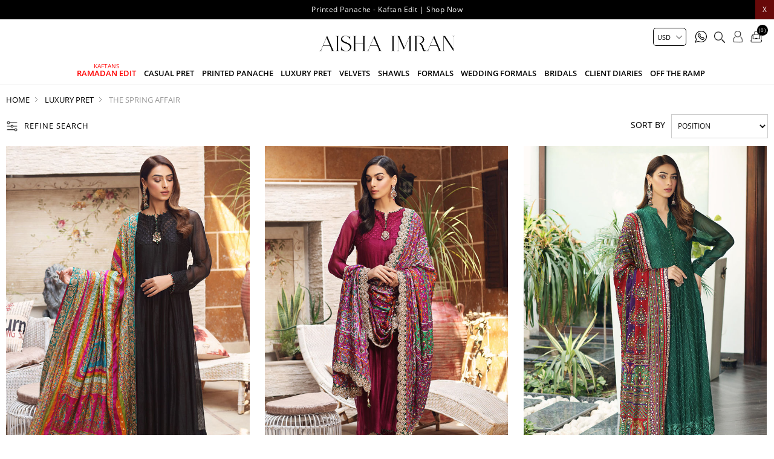

--- FILE ---
content_type: text/html; charset=utf-8
request_url: https://www.aishaimranofficial.com/the-spring-affair
body_size: 14723
content:
<!DOCTYPE html>
<html lang="en"  class="html-category-page">
<head>
    <title>The Spring Affair | Aisha Imran</title>
    <meta http-equiv="Content-type" content="text/html;charset=UTF-8" />
    <meta name="description" content="Aisha imran official online store. Discover the large range of our Signature Pret and Ready to Wears that go for an elite lifestyle." />
    <meta name="keywords" content="Ready to wear dresses, casual pret dresses, formal dresses, luxury pret dresses, bridals dress." />
    <meta name="generator" content="nopCommerce" />
    <meta name="viewport" content="width=device-width, initial-scale=0.86, maximum-scale=3.0, minimum-scale=0.86">
    <meta name="apple-mobile-web-app-capable" content="yes">
    <style>
.cart-total .order-insurance .cart-total-left {
  color: #9d9d9d;
  font-size: 16px;
}
.immediatedelivery {
    background: #000 !important; 
}
li.Ramadan.Edit.mob:before {
    position: absolute;
    content: "KAFTANS ";
    font-size: 10px;
    top: -10px;
    left: 0;
    right: 0;
}
li.Ramadan.Edit.mob {
    color: red;
    position: relative;
}
li.Printed.Panache.\-.Kaftan.Edit.mob:before {
    position: absolute;
    content: "New";
    font-size: 10px;
    top: -10px;
}
li.Printed.Panache.\-.Kaftan.Edit.mob {
    color: red;
}
.immediatedelivery {
    left: auto !important;
    right: 0 !important;
}
.footer-lower {
    display: none !important;
}
.cart-total tr.order-insurance td {
  font-size: 16px;
}
.cart-total .order-insurance {
  border: 0;
}
.cart-total td:first-child {
  padding-left: 10px !important;
}
.cart-total tr.order-subtotal td {
  font-size: 16px !important;
}
.cart-total tr.shipping-cost td {
  font-size: 16px !important;
}
.selected-checkout-attributes {
    display: none;
}
.footer-lower {
  display: none !important;
}
.home-section, .html-product-details-page .ulist {
  font-size: 0;
}
.header-menu .sublist li a {
  color: #000 !important;
}
.html-product-details-page .attribute-squares .attribute-square-container {
  width: 40px;
  height: 40px;
  border: 3px solid #c1c1c1;
}

.html-product-details-page .attribute-squares .attribute-square {
  height: 34px;
}
.html-product-details-page .attribute-squares .selected-value .attribute-square-container {
  border: 3px solid #000;
}
.html-category-page .product-selectors {
  display: block !important;
}

@media (max-width: 1023px) {
li.Ramadan.Edit.mob:before {
  
    top: 2px;
    left: 10px;
    
}
}
@media (min-width: 1024px) {
  .footer-block {
    width: 27% !important;
  }
.footer-block.socialblocks {
    width: 16% !important;
  }
.header-logo {
    margin: auto !important;
    padding: 10px 0 !important;
    float: none !important;
  }
.header-menu {
    text-align: center !important;
    padding: 0 0 10px 0 !important;
  }
}
</style>

<script data-siteid="k5dYXFpK" src="https://api.cartstack.com/js/customer-tracking/www.aishaimranofficial.com_5c10334514e8a3772005080aa4e7a05a.js" type="text/javascript"></script>

    
    
    <!-- Facebook Pixel Code -->
    <script>

        !function (f, b, e, v, n, t, s) {
            if (f.fbq) return;
            n = f.fbq = function () {
                n.callMethod ? n.callMethod.apply(n, arguments) : n.queue.push(arguments)
            };
            if (!f._fbq) f._fbq = n;
            n.push = n;
            n.loaded = !0;
            n.version = '2.0';
            n.agent = 'plnopcommerce';
            n.queue = [];
            t = b.createElement(e);
            t.async = !0;
            t.src = v;
            s = b.getElementsByTagName(e)[0];
            s.parentNode.insertBefore(t, s)
        }(window, document, 'script', 'https://connect.facebook.net/en_US/fbevents.js');
        
		fbq('init', '397336251139500', {
			external_id: '88d7c1e0-c188-40d8-b5f2-03d2985333d9'
		});

		fbq('track', 'PageView');

    </script>
    <!-- End Facebook Pixel Code -->
    <!-- Global site tag (gtag.js) - Google Analytics -->
                <script async src='https://www.googletagmanager.com/gtag/js?id=UA-41313188-48'></script>
                <script>
                  window.dataLayer = window.dataLayer || [];
                  function gtag(){dataLayer.push(arguments);}
                  gtag('js', new Date());

                  gtag('config', 'UA-41313188-48');
                  
                  
                </script>

    <link href="/Themes/DefaultClean/Content/css/styles.css" rel="stylesheet" type="text/css" />
<link href="/Themes/DefaultClean/Content/css/header.css" rel="stylesheet" type="text/css" />
<link href="/lib/jquery-ui/jquery-ui-1.12.1.custom/jquery-ui.min.css" rel="stylesheet" type="text/css" />
<link href="/Plugins/SevenSpikes.Nop.Plugins.AjaxFilters/Themes/DefaultClean/Content/AjaxFilters.css" rel="stylesheet" type="text/css" />

    <script src="/Themes/DefaultClean/Content/js/lazysizes.min.js"></script>
<script src="/lib/jquery/jquery-3.5.1.min.js"></script>

    
    
    
    <link rel="shortcut icon" href="/favicon.ico">
    
    <!--Powered by nopCommerce - https://www.nopCommerce.com-->
    


</head>
<body>
    

<div class="ajax-loading-block-window" style="display: none">
</div>
<div id="dialog-notifications-success" title="Notification" style="display:none;">
</div>
<div id="dialog-notifications-error" title="Error" style="display:none;">
</div>
<div id="dialog-notifications-warning" title="Warning" style="display:none;">
</div>
<div id="bar-notification" class="bar-notification-container" data-close="Close">
</div>



<!--[if lte IE 8]>
    <div style="clear:both;height:59px;text-align:center;position:relative;">
        <a href="http://www.microsoft.com/windows/internet-explorer/default.aspx" target="_blank">
            <img src="/Themes/DefaultClean/Content/images/ie_warning.jpg" height="42" width="820" alt="You are using an outdated browser. For a faster, safer browsing experience, upgrade for free today." />
        </a>
    </div>
<![endif]-->
<div class="master-wrapper-page">
    <div class="mb-wrapper">
        <div class="header" id="myHeader">
    
    <div class="sale-exchange">
<div class="hidehellobar">X</div>
<ul class="sliderhellobar">
<li><a href="/printed-panache-kaftan-edit-2">Printed Panache - Kaftan Edit | Shop Now </a></li>
</ul>
</div>
    
    
    <div class="container">
        

    <div class="currency-selector">
            <select id="customerCurrency" name="customerCurrency" onchange="setLocation(this.value);" aria-label="Currency selector"><option value="https://www.aishaimranofficial.com/changecurrency/12?returnUrl=%2Fthe-spring-affair">PKR</option>
<option selected="selected" value="https://www.aishaimranofficial.com/changecurrency/1?returnUrl=%2Fthe-spring-affair">USD</option>
<option value="https://www.aishaimranofficial.com/changecurrency/3?returnUrl=%2Fthe-spring-affair">GBP</option>
<option value="https://www.aishaimranofficial.com/changecurrency/6?returnUrl=%2Fthe-spring-affair">EUR</option>
</select>
    </div>

        
        





        <div class="header-bottom">
            <div class="menu-toggle"><span></span></div>
            <div class="header-logo">
                <a href="/" title="Aisha Imran">
    <img title="Aisha Imran" alt="Aisha Imran" class="lazyload" data-src="https://www.aishaimranofficial.com/images/thumbs/0005616_aisha.png" width="328" height="75">
</a>
            </div>
            <div class="header-menu">
                <ul class="top-menu notmobile">
    
<li class="Ramadan Edit mob">
    <a href="/printed-panache-kaftan-edit-2">
        Ramadan Edit
    </a>
</li><li class="Casual Pret mob">
    <a href="/pret">
        Casual Pret
    </a>
</li><li class="Printed Panache mob">
    <a href="/printed-panache">
        Printed Panache
    </a>
</li><li class="Luxury pret mob">
    <a href="/luxury-pret">
        Luxury pret
    </a>
</li><li class="Velvets mob">
    <a href="/velvets-5">
        Velvets
    </a>
</li><li class="Shawls mob">
    <a href="/shawls">
        Shawls
    </a>
</li><li class="Formals mob">
    <a href="/formals">
        Formals
    </a>
</li><li class="Wedding Formals mob">
    <a href="/wedding-formals">
        Wedding Formals
    </a>
</li><li class="Bridals mob">
    <a href="/bridals">
        Bridals
    </a>
</li><li class="Client Diaries mob">
    <a href="/client-diaries">
        Client Diaries
    </a>
</li><li class="Off the ramp mob">
    <a href="/off-the-ramp">
        Off the ramp
    </a>
</li>    
</ul>
    <ul class="top-menu mobile">
        <li class="menu-toggle close">X</li>
        
<li class="Ramadan Edit mob">
    <a href="/printed-panache-kaftan-edit-2">
        Ramadan Edit
    </a>
</li><li class="Casual Pret mob">
    <a href="/pret">
        Casual Pret
    </a>
</li><li class="Printed Panache mob">
    <a href="/printed-panache">
        Printed Panache
    </a>
</li><li class="Luxury pret mob">
    <a href="/luxury-pret">
        Luxury pret
    </a>
</li><li class="Velvets mob">
    <a href="/velvets-5">
        Velvets
    </a>
</li><li class="Shawls mob">
    <a href="/shawls">
        Shawls
    </a>
</li><li class="Formals mob">
    <a href="/formals">
        Formals
    </a>
</li><li class="Wedding Formals mob">
    <a href="/wedding-formals">
        Wedding Formals
    </a>
</li><li class="Bridals mob">
    <a href="/bridals">
        Bridals
    </a>
</li><li class="Client Diaries mob">
    <a href="/client-diaries">
        Client Diaries
    </a>
</li><li class="Off the ramp mob">
    <a href="/off-the-ramp">
        Off the ramp
    </a>
</li>        
    </ul>

            </div>
            <div class="header-upper">
                <div class="header-links-wrapper">
                    <div class="empaty-div"></div>
                    
    <div class="header-links">

        <ul id="tabs" class="right-side-list">
            

            <li class="show">
                <span name="#tabs-1">
                    <img class="img-ico lazyload" data-src="/Themes/DefaultClean/Content/images/ico-cart.png" alt="bag" width="24" height="25" />
                    <span class="cart-qty">(0)</span>

                </span>
            </li>
            <li class="show">
                <span name="#tabs-2">
                    <img class="img-ico lazyload" data-src="/Themes/DefaultClean/Content/images/ico-user2.png" alt="user" width="22" height="25" />

                </span>
            </li>
            <li class="show">
                <span name="#tabs-3">
                    <img class="img-ico lazyload" data-src="/Themes/DefaultClean/Content/images/ico-search.png" alt="magnify" width="23" height="25" />
                </span>
            </li>
            <li>
                <a href="https://api.whatsapp.com/send?phone=923212744447&text=Hi!%20I%20have%20a%20question" target="_blank"><img class="img-ico lazyload" title="" alt="" data-src="/Themes/DefaultClean/Content/images/whats2.svg" width="20" height="20"></a>
            </li>


            
        </ul>


        <div class="tab-content">
            <div class="hide-x"></div>
            <div id="content">
                <div class="tabs-sections" id="tabs-1">
                    <div id="flyout-cart" class="flyout-cart">
    <div class="mini-shopping-cart">
        <a href="javascript:void(0)" class="hide-x"></a>
        <div class="count">
                <div class="no-item">
                    You have no items in your shopping cart.
                </div>
        </div>
    </div>
</div>

<script type="text/javascript">

    $(document).ready(function () {
        $('.hide-x').click(function () {
            $('body').removeClass('active-flycart');
            return false;
        });
    });
</script>
<script>
    function plusqty1(val1) {

        var test = $(val1).closest('input[type=text]');
        console.log(test);
        $result = $(val1).prev(test);
        var val = parseInt($result.val());
        if (val < 5 || val == 1) {
            $result.val(val + 1).change();
        }
    }
    function minusqty1(val2) {

        var test = $(val2).closest('input[type=text]');
        $input = $(val2).next(test);
        var val = parseInt($input.val());
        if (val > 0) {
            $input.val(val - 1).change();
        }
    }
    function UpdateFlyCart(value, id)
    {

        var qty = $(id).val();
        $.ajax({
            type: "POST",
            url:"/TwoCheckoutShoppingCart/UpdateMiniCart",
            data: {itemid: value, qty :qty},
            success: function (result) {

                $("#updatetotal").html('');
                $("#cartItemcount").html('');
                $("#updatetotal").html(result.TotalAmount);
                $("#cartItemcount").html(result.TotalQty);
                $(".cart-qty").html(result.TotalQty);
                $('.count').html('There are ' + qty + ' item(s) in your cart');
                if (qty == 0)
                {
                    $(id).closest('.item').remove();
                    if ($.trim($('.items').html()) == '') {
                        $('.count').html('<div class="no-item">You have no items in your shopping cart.</div>');
                        $('.totals').html('');
                        $('.shipping-added').html('');
                        $('.buttons').html('');
                    }

                }
            },
            error: function (result) {
                console.log(result);
            },
        });
    }
</script>
<script>
    $(document).ready(function () {
        $("#applydiscountcouponcode").click(function () {
            var discountCode = $("#discountcouponcode").val();
            $.ajax({
                type: "POST",
                url:"/TwoCheckoutShoppingCart/ApplyDiscountCouponOnMiniCart",
                data: { discountcouponcode: discountCode },
                success: function (result) {

                    if (result.Message == "The coupon code was applied")
                    {

                        window.location.reload();
                    }
                    $("#showresult").html(result.Message);
                    $(".applied-discount-code").html(result.CurrentCode);
                },
                error: function (result) {
                    console.log(result.error);
                },
            });
        });
        $("#removediscountcouponcode").click(function () {
            $.ajax({
                type: "POST",
                url: "/TwoCheckoutShoppingCart/RemoveDiscountCoupon",
                success: function (result) {
                    console.log(result.html);
                    window.location.reload();
                },
            });

        });
    });
</script>
                </div>
                <div class="tabs-sections" id="tabs-2">

                    <ul>
                            <li id="loginForm"></li>
                        <li class="new-customer"><b>New User</b>Register now and make the most of My Account.</li>
                        <li><a href="/register" class="ico-register" title="Register">Register</a></li>
                    </ul>
                </div>
                <div class="tabs-sections" id="tabs-3">
                    <div class="h-text">Search</div>
                    <div class="search-box store-search-box">
                        <form method="get" id="small-search-box-form" action="/search">
        <input type="text" class="search-box-text" id="small-searchterms" autocomplete="off" name="q" placeholder="Search store" aria-label="Search store" />
        <input type="submit" class="button-1 search-box-button" value="Search"/>
            
            
</form>
                    </div>
                </div>
                
                </div>
            </div>


    </div>

                    <div id="flyout-cart" class="flyout-cart">
    <div class="mini-shopping-cart">
        <a href="javascript:void(0)" class="hide-x"></a>
        <div class="count">
                <div class="no-item">
                    You have no items in your shopping cart.
                </div>
        </div>
    </div>
</div>

<script type="text/javascript">

    $(document).ready(function () {
        $('.hide-x').click(function () {
            $('body').removeClass('active-flycart');
            return false;
        });
    });
</script>
<script>
    function plusqty1(val1) {

        var test = $(val1).closest('input[type=text]');
        console.log(test);
        $result = $(val1).prev(test);
        var val = parseInt($result.val());
        if (val < 5 || val == 1) {
            $result.val(val + 1).change();
        }
    }
    function minusqty1(val2) {

        var test = $(val2).closest('input[type=text]');
        $input = $(val2).next(test);
        var val = parseInt($input.val());
        if (val > 0) {
            $input.val(val - 1).change();
        }
    }
    function UpdateFlyCart(value, id)
    {

        var qty = $(id).val();
        $.ajax({
            type: "POST",
            url:"/TwoCheckoutShoppingCart/UpdateMiniCart",
            data: {itemid: value, qty :qty},
            success: function (result) {

                $("#updatetotal").html('');
                $("#cartItemcount").html('');
                $("#updatetotal").html(result.TotalAmount);
                $("#cartItemcount").html(result.TotalQty);
                $(".cart-qty").html(result.TotalQty);
                $('.count').html('There are ' + qty + ' item(s) in your cart');
                if (qty == 0)
                {
                    $(id).closest('.item').remove();
                    if ($.trim($('.items').html()) == '') {
                        $('.count').html('<div class="no-item">You have no items in your shopping cart.</div>');
                        $('.totals').html('');
                        $('.shipping-added').html('');
                        $('.buttons').html('');
                    }

                }
            },
            error: function (result) {
                console.log(result);
            },
        });
    }
</script>
<script>
    $(document).ready(function () {
        $("#applydiscountcouponcode").click(function () {
            var discountCode = $("#discountcouponcode").val();
            $.ajax({
                type: "POST",
                url:"/TwoCheckoutShoppingCart/ApplyDiscountCouponOnMiniCart",
                data: { discountcouponcode: discountCode },
                success: function (result) {

                    if (result.Message == "The coupon code was applied")
                    {

                        window.location.reload();
                    }
                    $("#showresult").html(result.Message);
                    $(".applied-discount-code").html(result.CurrentCode);
                },
                error: function (result) {
                    console.log(result.error);
                },
            });
        });
        $("#removediscountcouponcode").click(function () {
            $.ajax({
                type: "POST",
                url: "/TwoCheckoutShoppingCart/RemoveDiscountCoupon",
                success: function (result) {
                    console.log(result.html);
                    window.location.reload();
                },
            });

        });
    });
</script>
                </div>
            </div>
        </div>
        
    </div>
</div>

<div class="stick-content"></div>


        

        <div class="master-wrapper-content">


        
        <div class="breadcrumb">
            <ul itemscope itemtype="http://schema.org/BreadcrumbList">
                <li>
                    <a href="/" title="Home">Home</a>
                    <span class="delimiter">/</span>
                </li>
                    <li itemprop="itemListElement" itemscope itemtype="http://schema.org/ListItem">
                            <a href="/luxury-pret" title="Luxury pret" itemprop="item">
                                <span itemprop="name">Luxury pret</span>
                            </a>
                            <span class="delimiter">/</span>
                        <meta itemprop="position" content="1" />
                    </li>
                    <li itemprop="itemListElement" itemscope itemtype="http://schema.org/ListItem">
                            <strong class="current-item" itemprop="name">The Spring Affair</strong>
                            <span itemprop="item" itemscope itemtype="http://schema.org/Thing"
                                  id="/the-spring-affair">
                            </span>
                        <meta itemprop="position" content="2" />
                    </li>
            </ul>
        </div>

                <div class="master-column-wrapper">
                
<div class="wpx">
    <div class="otr leftSidebar">
        <div class="empaty-div2"></div>
        <div class="filters-frame">
            <strong class="filter-title"><span>Refine Search</span></strong>
        </div>
        <div class="side-2 fillters-holder">
            <div class="close-filtters"></div>
            <strong class="inner-title">Filters</strong>



<div class="nopAjaxFilters7Spikes"
     data-categoryid="37"
     data-manufacturerid="0"
     data-vendorid="0"
     data-isonsearchpage="False"
     data-searchkeyword=""
     data-searchcategoryid="0"
     data-searchmanufacturerid="0"
     data-searchvendorid ="0"
     data-searchpricefrom=""
     data-searchpriceto=""
     data-searchincludesubcategories="False"
     data-searchinproductdescriptions="False"
     data-searchadvancedsearch="False"
     data-getfilteredproductsurl="/getFilteredProducts"
     data-productslistpanelselector=".product-list"
     data-productsgridpanelselector=".product-grid"
     data-pagerpanelselector=".pager"
     data-pagerpanelintegrationselector=".product-grid, .product-list"
     data-sortoptionsdropdownselector="#products-orderby"
     data-viewoptionsdropdownselector=".viewmode-icon, #products-viewmode"
     data-productspagesizedropdownselector="#products-pagesize"
     data-filtersuimode="usecheckboxes"
     data-defaultviewmode="grid"
     data-enableinfinitescroll="True"
     data-infinitescrollloadertext="Loading more products ..."
     data-scrolltoelement="False"
     data-scrolltoelementselector=".product-selectors"
     data-scrolltoelementadditionaloffset="0"
     data-showselectedfilterspanel="False"
     data-numberofreturnedproductsselector="false"
     data-selectedOptionsTargetSelector=".nopAjaxFilters7Spikes .filtersPanel:first"
     data-selectedOptionsTargetAction="prependTo"
     data-isRTL="false"
     data-closeFiltersPanelAfterFiltrationInMobile="true"
     data-no-products-window-title="No results found"
     data-no-products-window-message="There are no products for the filters that you selected. Please widen your search criteria.">
    
        <div class="filtersTitlePanel">
            <p class="filtersTitle">Filter by:</p>
            <a class="clearFilterOptionsAll">Clear All</a>
        </div>
        <div class="filtersPanel">
            
    



    <div class="block filter-block specificationFilterPanel7Spikes Shop By Collection">
        <div class="title">
            <a class="toggleControl">Shop By Collection</a>
            <a class="clearFilterOptions">Clear</a>
        </div>
        <div class="filtersGroupPanel filtersCheckboxPanel  " data-optionsgroupid="3" id="specificationFiltersDropDown3" style="">
                <ul class="checkbox-list" style="">
                    <li class="checkbox-item"><input  data-option-ids="44" type="checkbox" id="specification-input-3-44" /><label class="filter-item-name" for="specification-input-3-44">The Spring Affair</label></li>
                </ul>
        </div>
    </div>
    <div class="block filter-block specificationFilterPanel7Spikes Color">
        <div class="title">
            <a class="toggleControl">Color</a>
            <a class="clearFilterOptions">Clear</a>
        </div>
        <div class="filtersGroupPanel filtersCheckboxPanel  " data-optionsgroupid="1" id="specificationFiltersDropDown1" style="">
                <ul class="checkbox-list" style="">
                    <li class="checkbox-item"><input  data-option-ids="19" type="checkbox" id="specification-input-1-19" /><label class="filter-item-name" for="specification-input-1-19">Black</label></li><li class="checkbox-item"><input  data-option-ids="13" type="checkbox" id="specification-input-1-13" /><label class="filter-item-name" for="specification-input-1-13">Blue</label></li><li class="checkbox-item"><input  data-option-ids="11" type="checkbox" id="specification-input-1-11" /><label class="filter-item-name" for="specification-input-1-11">Green</label></li><li class="checkbox-item"><input  data-option-ids="1" type="checkbox" id="specification-input-1-1" /><label class="filter-item-name" for="specification-input-1-1">Pink</label></li><li class="checkbox-item"><input  data-option-ids="17" type="checkbox" id="specification-input-1-17" /><label class="filter-item-name" for="specification-input-1-17">Purple</label></li><li class="checkbox-item"><input  data-option-ids="4" type="checkbox" id="specification-input-1-4" /><label class="filter-item-name" for="specification-input-1-4">White</label></li><li class="checkbox-item"><input  data-option-ids="16" type="checkbox" id="specification-input-1-16" /><label class="filter-item-name" for="specification-input-1-16">Yellow</label></li>
                </ul>
        </div>
    </div>
    <div class="block filter-block specificationFilterPanel7Spikes Fabric">
        <div class="title">
            <a class="toggleControl">Fabric</a>
            <a class="clearFilterOptions">Clear</a>
        </div>
        <div class="filtersGroupPanel filtersCheckboxPanel  " data-optionsgroupid="2" id="specificationFiltersDropDown2" style="">
                <ul class="checkbox-list" style="">
                    <li class="checkbox-item"><input  data-option-ids="8" type="checkbox" id="specification-input-2-8" /><label class="filter-item-name" for="specification-input-2-8">Chiffon</label></li><li class="checkbox-item"><input  data-option-ids="21" type="checkbox" id="specification-input-2-21" /><label class="filter-item-name" for="specification-input-2-21">Cotton</label></li><li class="checkbox-item"><input  data-option-ids="5" type="checkbox" id="specification-input-2-5" /><label class="filter-item-name" for="specification-input-2-5">Net</label></li><li class="checkbox-item"><input  data-option-ids="3" type="checkbox" id="specification-input-2-3" /><label class="filter-item-name" for="specification-input-2-3">Organza</label></li><li class="checkbox-item"><input  data-option-ids="6" type="checkbox" id="specification-input-2-6" /><label class="filter-item-name" for="specification-input-2-6">Silk</label></li>
                </ul>
        </div>
    </div>

            
            
    
    

<div class="block filter-block priceRangeFilterPanel7Spikes" data-currentcurrencysymbol="$">
    <div class="title">
        <a class="toggleControl">Price range</a>
        <a class="clearPriceRangeFilter">Clear</a>
    </div>
    <div class="filtersGroupPanel" style="">
        <div class="priceRangeMinMaxPanel">
            <span class="priceRangeMinPanel">
                <span>Min:</span>
                <span class="priceRangeMinPrice">$154.00</span>
            </span>
            <span class="priceRangeMaxPanel">
                <span>Max:</span>
                <span class="priceRangeMaxPrice">$385.00</span>
            </span>
        </div>
        <div id="slider" class="price-range-slider" data-sliderminvalue="154" data-slidermaxvalue="385"
             data-selectedfromvalue="154" data-selectedtovalue="385"
             data-customformatting="">
        </div>
        <div class="priceRangeCurrentPricesPanel">
            <span class="currentMinPrice">$154</span>
            <span class="currentMaxPrice">$385</span>
        </div>
    </div>
</div>

            
            
            
            
        </div>
        <div class="block filter-block selected-options" style="display: none;">
            <div class="title">
                <a class="toggleControl">Selected Options</a>
            </div>
            <div class="filtersGroupPanel">
                <ul class="selected-options-list"></ul>
            </div>
        </div>
        <div class="number-of-returned-products sample-element" style="display: none;">
            <span class="showing-text">Showing</span>
            <span class="productsPerPage"></span>
            <span class="of-text">of</span>
            <span class="allProductsReturned"></span>
            <span class="results-text">results</span>
        </div>
        <div class="returned-products-filters-panel" style="display: none;">
            <span class="allProductsReturned"></span>
        </div>
</div>

<input id="availableSortOptionsJson" name="availableSortOptionsJson" type="hidden" value="[{&quot;Disabled&quot;:false,&quot;Group&quot;:null,&quot;Selected&quot;:true,&quot;Text&quot;:&quot;Position&quot;,&quot;Value&quot;:&quot;0&quot;},{&quot;Disabled&quot;:false,&quot;Group&quot;:null,&quot;Selected&quot;:false,&quot;Text&quot;:&quot;Name: A to Z&quot;,&quot;Value&quot;:&quot;5&quot;},{&quot;Disabled&quot;:false,&quot;Group&quot;:null,&quot;Selected&quot;:false,&quot;Text&quot;:&quot;Name: Z to A&quot;,&quot;Value&quot;:&quot;6&quot;},{&quot;Disabled&quot;:false,&quot;Group&quot;:null,&quot;Selected&quot;:false,&quot;Text&quot;:&quot;Price: Low to High&quot;,&quot;Value&quot;:&quot;10&quot;},{&quot;Disabled&quot;:false,&quot;Group&quot;:null,&quot;Selected&quot;:false,&quot;Text&quot;:&quot;Price: High to Low&quot;,&quot;Value&quot;:&quot;11&quot;}]" />
<input id="availableViewModesJson" name="availableViewModesJson" type="hidden" value="[{&quot;Disabled&quot;:false,&quot;Group&quot;:null,&quot;Selected&quot;:true,&quot;Text&quot;:&quot;Grid&quot;,&quot;Value&quot;:&quot;grid&quot;},{&quot;Disabled&quot;:false,&quot;Group&quot;:null,&quot;Selected&quot;:false,&quot;Text&quot;:&quot;List&quot;,&quot;Value&quot;:&quot;list&quot;}]" />
<input id="availablePageSizesJson" name="availablePageSizesJson" type="hidden" value="" />        </div>
    </div>
    <div class="listing-page content">
        <div class="theiaStickySidebar">
            
            <div class="page category-page">
    <div class="page-title">
        <h1>The Spring Affair</h1>
    </div>
    <div class="page-body">
        
        
       
        
        
<div class="product-selectors">
        <div class="product-viewmode">
            <span>View as</span>
                <a class="viewmode-icon grid selected" href="https://www.aishaimranofficial.com/the-spring-affair?viewmode=grid" title="Grid">Grid</a>
                <a class="viewmode-icon list " href="https://www.aishaimranofficial.com/the-spring-affair?viewmode=list" title="List">List</a>
        </div>
        <div class="product-sorting">
            <span>Sort by</span>
            <select aria-label="Select product sort order" id="products-orderby" name="products-orderby" onchange="setLocation(this.value);"><option selected="selected" value="https://www.aishaimranofficial.com/the-spring-affair?orderby=0">Position</option>
<option value="https://www.aishaimranofficial.com/the-spring-affair?orderby=5">Name: A to Z</option>
<option value="https://www.aishaimranofficial.com/the-spring-affair?orderby=6">Name: Z to A</option>
<option value="https://www.aishaimranofficial.com/the-spring-affair?orderby=10">Price: Low to High</option>
<option value="https://www.aishaimranofficial.com/the-spring-affair?orderby=11">Price: High to Low</option>
</select>
        </div>
</div>        
        <div class="product-filters">
        </div>
        

            <div class="product-grid">
                <div class="item-grid">
                        <div class="item-box">
                                <div class="product-item" data-productid="648">



        <div class="picture">
            <a href="/black-myst" title="Show details for Black Myst">
                <img height="699" width="518" alt="Picture of Black Myst" class="lazyload" data-src="https://www.aishaimranofficial.com/images/thumbs/0001429_black-myst_1000.jpeg" title="Show details for Black Myst" />
                    <div class="hover-img"><img height="699" width="518" alt="Black Myst" class="lazyload" data-src="https://www.aishaimranofficial.com/images/thumbs/0001430_black-myst_700.jpeg" title="Black Myst" /></div>
                <span class="buttonbox">View Detail</span>
            </a>
        </div>
        <div class="details">
            <h2 class="product-title">
                <a href="/black-myst">Black Myst</a>
            </h2>
                <div class="product-rating-box" title="0 review(s)">
                    <div class="rating">
                        <div style="width: 0%">
                        </div>
                    </div>
                </div>
            <div class="description">
                <p>Elegant black cotton kalidaar pishwas, paired with a beautiful silk shawl and plain pants.</p>
<p><strong>* The design and color of the shawl may vary, the border will be the same.</strong></p>
            </div>
            <div class="add-info">
                
                <div class="prices">
                    <span class="price actual-price $155.00">$155.00</span>
                </div>
                
                <div class="buttons">
                        <input type="button" value="Add to cart" class="button-2 product-box-add-to-cart-button" onclick="AjaxCart.addproducttocart_catalog('/addproducttocart/catalog/648/1/1');return false;" />
                        <input type="button" value="Add to compare list" title="Add to compare list" class="button-2 add-to-compare-list-button" onclick="AjaxCart.addproducttocomparelist('/compareproducts/add/648');return false;" />
                        <input type="button" value="Add to wishlist" title="Add to wishlist" class="button-2 add-to-wishlist-button" onclick="AjaxCart.addproducttocart_catalog('/addproducttocart/catalog/648/2/1');return false;" />
                </div>
                
            </div>
        </div>
    </div>


                        </div>
                        <div class="item-box">
                                <div class="product-item" data-productid="649">



        <div class="picture">
            <a href="/magenta-blush" title="Show details for Magenta Blush">
                <img height="699" width="518" alt="Picture of Magenta Blush" class="lazyload" data-src="https://www.aishaimranofficial.com/images/thumbs/0001433_magenta-blush_1000.jpeg" title="Show details for Magenta Blush" />
                    <div class="hover-img"><img height="699" width="518" alt="Magenta Blush" class="lazyload" data-src="https://www.aishaimranofficial.com/images/thumbs/0001434_magenta-blush_700.jpeg" title="Magenta Blush" /></div>
                <span class="buttonbox">View Detail</span>
            </a>
        </div>
        <div class="details">
            <h2 class="product-title">
                <a href="/magenta-blush">Magenta Blush</a>
            </h2>
                <div class="product-rating-box" title="0 review(s)">
                    <div class="rating">
                        <div style="width: 0%">
                        </div>
                    </div>
                </div>
            <div class="description">
                <p>Magenta cotton net kalidaar pishwas, paired with a beautiful heavy silk shawl with worked borders and a plain trouser.</p>
<p><strong>* The design and color of the shawl may vary, the border will be the same.</strong></p>
            </div>
            <div class="add-info">
                
                <div class="prices">
                    <span class="price actual-price $155.00">$155.00</span>
                </div>
                
                <div class="buttons">
                        <input type="button" value="Add to cart" class="button-2 product-box-add-to-cart-button" onclick="AjaxCart.addproducttocart_catalog('/addproducttocart/catalog/649/1/1');return false;" />
                        <input type="button" value="Add to compare list" title="Add to compare list" class="button-2 add-to-compare-list-button" onclick="AjaxCart.addproducttocomparelist('/compareproducts/add/649');return false;" />
                        <input type="button" value="Add to wishlist" title="Add to wishlist" class="button-2 add-to-wishlist-button" onclick="AjaxCart.addproducttocart_catalog('/addproducttocart/catalog/649/2/1');return false;" />
                </div>
                
            </div>
        </div>
    </div>


                        </div>
                        <div class="item-box">
                                <div class="product-item" data-productid="650">



        <div class="picture">
            <a href="/moss-details" title="Show details for Moss Details">
                <img height="699" width="518" alt="Picture of Moss Details" class="lazyload" data-src="https://www.aishaimranofficial.com/images/thumbs/0001437_moss-details_1000.jpeg" title="Show details for Moss Details" />
                    <div class="hover-img"><img height="699" width="518" alt="Moss Details" class="lazyload" data-src="https://www.aishaimranofficial.com/images/thumbs/0001438_moss-details_700.jpeg" title="Moss Details" /></div>
                <span class="buttonbox">View Detail</span>
            </a>
        </div>
        <div class="details">
            <h2 class="product-title">
                <a href="/moss-details">Moss Details</a>
            </h2>
                <div class="product-rating-box" title="0 review(s)">
                    <div class="rating">
                        <div style="width: 0%">
                        </div>
                    </div>
                </div>
            <div class="description">
                <p>Bottle green kalidaar pishwas paired with a silk kaamdani shawl with a lace border and plain pants.</p>
<p><strong>* The design and color of the shawl may vary, the border will be the same.</strong></p>
            </div>
            <div class="add-info">
                
                <div class="prices">
                    <span class="price actual-price $194.00">$194.00</span>
                </div>
                
                <div class="buttons">
                        <input type="button" value="Add to cart" class="button-2 product-box-add-to-cart-button" onclick="AjaxCart.addproducttocart_catalog('/addproducttocart/catalog/650/1/1');return false;" />
                        <input type="button" value="Add to compare list" title="Add to compare list" class="button-2 add-to-compare-list-button" onclick="AjaxCart.addproducttocomparelist('/compareproducts/add/650');return false;" />
                        <input type="button" value="Add to wishlist" title="Add to wishlist" class="button-2 add-to-wishlist-button" onclick="AjaxCart.addproducttocart_catalog('/addproducttocart/catalog/650/2/1');return false;" />
                </div>
                
            </div>
        </div>
    </div>


                        </div>
                        <div class="item-box">
                                <div class="product-item" data-productid="651">



        <div class="picture">
            <a href="/plum-depth" title="Show details for Plum Depth">
                <img height="699" width="518" alt="Picture of Plum Depth" class="lazyload" data-src="https://www.aishaimranofficial.com/images/thumbs/0001441_plum-depth_1000.jpeg" title="Show details for Plum Depth" />
                    <div class="hover-img"><img height="699" width="518" alt="Plum Depth" class="lazyload" data-src="https://www.aishaimranofficial.com/images/thumbs/0001442_plum-depth_700.jpeg" title="Plum Depth" /></div>
                <span class="buttonbox">View Detail</span>
            </a>
        </div>
        <div class="details">
            <h2 class="product-title">
                <a href="/plum-depth">Plum Depth</a>
            </h2>
                <div class="product-rating-box" title="0 review(s)">
                    <div class="rating">
                        <div style="width: 0%">
                        </div>
                    </div>
                </div>
            <div class="description">
                <p>Plum organza pishwas paired with a beautiful silk shawl and plain pants.<br /><br /><strong>* The design and color of the shawl may vary, the border will be the same.</strong></p>
            </div>
            <div class="add-info">
                
                <div class="prices">
                    <span class="price actual-price $210.00">$210.00</span>
                </div>
                
                <div class="buttons">
                        <input type="button" value="Add to cart" class="button-2 product-box-add-to-cart-button" onclick="AjaxCart.addproducttocart_catalog('/addproducttocart/catalog/651/1/1');return false;" />
                        <input type="button" value="Add to compare list" title="Add to compare list" class="button-2 add-to-compare-list-button" onclick="AjaxCart.addproducttocomparelist('/compareproducts/add/651');return false;" />
                        <input type="button" value="Add to wishlist" title="Add to wishlist" class="button-2 add-to-wishlist-button" onclick="AjaxCart.addproducttocart_catalog('/addproducttocart/catalog/651/2/1');return false;" />
                </div>
                
            </div>
        </div>
    </div>


                        </div>
                        <div class="item-box">
                                <div class="product-item" data-productid="652">



        <div class="picture">
            <a href="/dreamy-pastel" title="Show details for Dreamy Pastel">
                <img height="699" width="518" alt="Picture of Dreamy Pastel" class="lazyload" data-src="https://www.aishaimranofficial.com/images/thumbs/0001446_dreamy-pastel_1000.jpeg" title="Show details for Dreamy Pastel" />
                    <div class="hover-img"><img height="699" width="518" alt="Dreamy Pastel" class="lazyload" data-src="https://www.aishaimranofficial.com/images/thumbs/0001447_dreamy-pastel_700.jpeg" title="Dreamy Pastel" /></div>
                <span class="buttonbox">View Detail</span>
            </a>
        </div>
        <div class="details">
            <h2 class="product-title">
                <a href="/dreamy-pastel">Dreamy Pastel</a>
            </h2>
                <div class="product-rating-box" title="0 review(s)">
                    <div class="rating">
                        <div style="width: 0%">
                        </div>
                    </div>
                </div>
            <div class="description">
                This gorgeous seafoam green pishwas with worked neckline, paired with a beautiful sharara and organza dupatta.
            </div>
            <div class="add-info">
                
                <div class="prices">
                    <span class="price actual-price $321.00">$321.00</span>
                </div>
                
                <div class="buttons">
                        <input type="button" value="Add to cart" class="button-2 product-box-add-to-cart-button" onclick="AjaxCart.addproducttocart_catalog('/addproducttocart/catalog/652/1/1');return false;" />
                        <input type="button" value="Add to compare list" title="Add to compare list" class="button-2 add-to-compare-list-button" onclick="AjaxCart.addproducttocomparelist('/compareproducts/add/652');return false;" />
                        <input type="button" value="Add to wishlist" title="Add to wishlist" class="button-2 add-to-wishlist-button" onclick="AjaxCart.addproducttocart_catalog('/addproducttocart/catalog/652/2/1');return false;" />
                </div>
                
            </div>
        </div>
    </div>


                        </div>
                        <div class="item-box">
                                <div class="product-item" data-productid="653">



        <div class="picture">
            <a href="/peach-carnation" title="Show details for Peach Carnation">
                <img height="699" width="518" alt="Picture of Peach Carnation" class="lazyload" data-src="https://www.aishaimranofficial.com/images/thumbs/0001450_peach-carnation_1000.jpeg" title="Show details for Peach Carnation" />
                    <div class="hover-img"><img height="699" width="518" alt="Peach Carnation" class="lazyload" data-src="https://www.aishaimranofficial.com/images/thumbs/0001451_peach-carnation_700.jpeg" title="Peach Carnation" /></div>
                <span class="buttonbox">View Detail</span>
            </a>
        </div>
        <div class="details">
            <h2 class="product-title">
                <a href="/peach-carnation">Peach Carnation</a>
            </h2>
                <div class="product-rating-box" title="0 review(s)">
                    <div class="rating">
                        <div style="width: 0%">
                        </div>
                    </div>
                </div>
            <div class="description">
                Peach cotton net kalidaar pishwas with heavy neckline, paired with off-white sharara and mukaish kamdaani dupatta.
            </div>
            <div class="add-info">
                
                <div class="prices">
                    <span class="price actual-price $321.00">$321.00</span>
                </div>
                
                <div class="buttons">
                        <input type="button" value="Add to cart" class="button-2 product-box-add-to-cart-button" onclick="AjaxCart.addproducttocart_catalog('/addproducttocart/catalog/653/1/1');return false;" />
                        <input type="button" value="Add to compare list" title="Add to compare list" class="button-2 add-to-compare-list-button" onclick="AjaxCart.addproducttocomparelist('/compareproducts/add/653');return false;" />
                        <input type="button" value="Add to wishlist" title="Add to wishlist" class="button-2 add-to-wishlist-button" onclick="AjaxCart.addproducttocart_catalog('/addproducttocart/catalog/653/2/1');return false;" />
                </div>
                
            </div>
        </div>
    </div>


                        </div>
                </div>
            </div>
            <div class="pager">
                <ul><li class="current-page"><span>1</span></li><li class="individual-page"><a href="https://www.aishaimranofficial.com/the-spring-affair?pagenumber=2">2</a></li><li class="individual-page"><a href="https://www.aishaimranofficial.com/the-spring-affair?pagenumber=3">3</a></li><li class="next-page"><a href="https://www.aishaimranofficial.com/the-spring-affair?pagenumber=2">Next</a></li></ul>
            </div>
        
    </div>
</div>

            
        </div>
    </div>
</div>

            </div>
            
        </div>
        <div class="footer">
    <div class="container">

        

        <div class="footer-holder">
            
            <div class="footer-block">
                <div class="titledbox">  Legal Area  </div>
                <ul class="ulistboxfooter">
                        <li><a href="/payment-method" rel="noreferrer" title="Payment Method">Payment Method</a></li>
                        <li><a href="/returns-exchanges" rel="noreferrer" title="Returns &amp; Exchanges">Returns &amp; Exchanges</a></li>
                        <li><a href="/shipping-policy" rel="noreferrer" title="Shipping Policy">Shipping Policy</a></li>
                </ul>
            </div>
            <div class="footer-block">
                <div class="titledbox">  Company Policy  </div>
                <ul class="ulistboxfooter">

                        <li><a href="/faqs" rel="noreferrer" title="FAQs">FAQs</a></li>
                        <li><a href="/terms-conditions" rel="noreferrer" title="Terms &amp; Conditions">Terms &amp; Conditions</a></li>
                        <li><a href="/privacy-notice" rel="noreferrer" title="Privacy Policy">Privacy Policy</a></li>
                </ul>
            </div>

            <div class="footer-block">
                <div class="titledbox">  Stay Up-to-Date  </div>
                <div></div>
                <div class="newsletter">
    <div class="newsletter-subscribe" id="newsletter-subscribe-block">
        <div class="newsletter-email">
            <input id="newsletter-email" class="newsletter-subscribe-text" placeholder="Enter your email here..." aria-label="Sign up for our newsletter" type="email" name="NewsletterEmail" value="" />
            <input type="button" value="Subscribe" id="newsletter-subscribe-button" class="button-1 newsletter-subscribe-button"/>
        </div>
        <div class="newsletter-validation">
            <span id="subscribe-loading-progress" style="display: none;" class="please-wait">Wait...</span>
            <span class="field-validation-valid" data-valmsg-for="NewsletterEmail" data-valmsg-replace="true"></span>
        </div>
    </div>
    <div class="newsletter-result" id="newsletter-result-block"></div>
    
</div>
				<a href="/size-guide" class="sizeguide">Size Guide Form</a>
            </div>

            <div class="footer-block socialblocks">
                <div class="titledbox dkx">Social</div>
				<ul class="social-networks">
<li><a href="https://www.facebook.com/AishaImranOfficial/?ref=bookmarks" target="_blank" rel="noreferrer"><img class="lazyload" src="/images/uploaded/sociallinks/facebook.png" alt="facebook" width="32" height="32" /></a></li>
<li><a href="https://www.instagram.com/aisha_imran_official/" target="_blank" rel="noreferrer"><img class="lazyload" src="/images/uploaded/sociallinks/instagram.png" alt="instagram" width="32" height="32" /></a></li>
<li><a href="https://www.tiktok.com/@aishaimran.official " target="_blank" rel="noreferrer"><img class="lazyload" src="/images/uploaded/sociallinks/tiktok.png" alt="tiktok" width="32" height="32" /></a></li>
</ul>                
            </div>
        </div>

            <div class="footer-lower">
                    <p>
                        <img class="lazyload eis" alt="eis" data-src="/Themes/DefaultClean/Content/images/eisdk.png" width="40" height="24">
                    </p>
            </div>
            
        </div>
	
</div>
<div class="inquire-popup">
<div class="inquire-info">
<div class="call-us3">GET IN TOUCH</div>
<p>Take a screenshot, call/WhatsApp us at <br /><a title="Phone" href="tel:+923212744447">+923212744447</a><br /> or email at <br /><a title="asimjofa" href="mailto:info@aishaimranofficial.com">info@aishaimranofficial.com</a></p>
<div class="remodal-close">X</div>
</div>
</div>




<script>
    $.ajax({
	type: "GET",
	url: '/login',
	data: {},
	success: function (o) {
		$("#loginForm").html($(o).find("#loginformtext").html());
	},
	error: function (o) {
		console.log(o);
	},
});

function resetTabs() {
	$("#content > div").hide(), $("#tabs > span").attr("class", "");
}
$(".show").click(function () {
		$("body").addClass("show-tabs");
	}),
	$(".hide-x").click(function () {
		$("body").removeClass("show-tabs");
	}),
	$(".empaty-div").click(function () {
		$("body").removeClass("show-tabs");
	}),
	$(".filter-title").click(function () {
		$("body").toggleClass("filters-open"), (removeClass = !1);
	}),
	$(".filter-title").click(function () {
		$(".filter-title").toggleClass("close"), (removeClass = !1);
	}),
	$(".close-filtters, .empaty-div2").click(function () {
		$("body").removeClass("filters-open");
	}),
	$(".popup-close").click(function () {
		$(".popup-holder").hide();
	}),
    $(".crsbtn").click(function () {
        $(".sale-exchange").hide();
	}),
    $(".hidehellobar").click(function () {
		$(".sale-exchange").hide();
        $(".header").addClass("hellobarstick");
	}),
    $(".icon_main").click(function () {
        $(".social_caller").toggleClass("btnshoew");
    }),
    //$(".titledbox").click(function () {
    //    $("body").toggleClass('footer-close');
    //}),
	$(document).ready(function () {
		$(".admin-header-links").is(":visible") && $("body").addClass("after-login"),
			$(".pricing").click(function () {
				$("body").addClass("lightbox");
			}),
			$(".call-for-price").click(function () {
				$("body").addClass("lightbox");
			}),
			$(".remodal-close").click(function () {
				$("body").removeClass("lightbox");
			});
	});
var myUrl = window.location.href,
	myUrlTab = myUrl.substring(myUrl.indexOf("#")),
	myUrlTabName = myUrlTab.substring(0, 4);
!(function () {
	for (
		$("#content > div").hide(),
		$("#tabs li:first > span").attr("class", "current"),
		$("#content > div:first").fadeIn(),
		$("#tabs span").on("click", function (t) {
			t.preventDefault(), "current" != $(this).attr("id") && (resetTabs(), $(this).attr("class", "current"), $($(this).attr("name")).fadeIn());
		}),
		i = 1; i <= $("#tabs li").length; i++
	)
		myUrlTab == myUrlTabName + i && (resetTabs(), $("span[name='" + myUrlTab + "']").attr("class", "current"), $(myUrlTab).fadeIn());
})();
var url = window.location;
jQuery('.header-menu ul li a[href="' + url + '"]')
	.parent()
	.addClass("active"),
	jQuery(".header-menu ul li a")
	.filter(function () {
		return this.href == url;
	})
	.parent()
	.addClass("active")
	.parent()
	.parent()
	.addClass("active"),
	$(document).ready(function () {
		var t = $(".sliderhellobar li"),
			a = t.first();
		t.first().addClass("active3"),
			setInterval(function () {
				var t = $(".active3");
				t.removeClass("active3");
				var e = t.closest("li").next();
				0 == e.length && (e = a), e.addClass("active3");
			}, 2e3);
	}),
	$(window).scroll(function () {
		$(".pricing").click(function () {
				$("body").addClass("lightbox");
			}),
			$(".remodal-close").click(function () {
				$("body").removeClass("lightbox");
			});
	});
window.onscroll = function () {
	myFunction()
};
var header = document.getElementById("myHeader"),
	sticky = header.offsetTop;

function myFunction() {
	window.pageYOffset > sticky ? header.classList.add("sticky") : header.classList.remove("sticky")
}

$('.sublist-toggle').click(function (e) {
	e.preventDefault();

	var $this = $(this);

	if ($this.next().hasClass('showed')) {
		$this.removeClass('is-active');
		$this.next().removeClass('showed');
		$this.next().slideUp(350);
	} else {
		$this.parent().parent().find('.is-active').removeClass('is-active');
		$this.addClass('is-active');
		$this.parent().parent().find('li .sublist').removeClass('showed');
		$this.parent().parent().find('li .sublist').slideUp(350);
		$this.next().toggleClass('showed');
		$this.next().slideToggle(350);
	}
});
	$(document).ready(function () {
		if ($(window).width() <= 1024) {
			$('.footer-block .titledbox').toggleClass('inactive-header');
			var contentwidth = $('.footer-block .titledbox').width();
			$('.footer-block .titledbox').click(function () {
				if ($(this).is('.inactive-header')) {
					$('.active-header').toggleClass('active-header').toggleClass('inactive-header').next().slideToggle().toggleClass('open-content');
					$(this).toggleClass('active-header').toggleClass('inactive-header');
					$(this).next().slideToggle().toggleClass('open-content');
				} else {
					$(this).toggleClass('active-header').toggleClass('inactive-header');
					$(this).next().slideToggle().toggleClass('open-content');
				}
			});
			return false;
		}
	});

$(document).ready(function () {
	$(".menu-toggle").click(function () {
		$("body").toggleClass("nav-active")
	})
});
//$('.top-menu li a:contains("Sale")').addClass('blink');
    //$(document).ready(function () {
    //    $(".footer .titledbox").click(function () {
    //        $("body").toggleClass("footer-close"), removeClass = !1
    //    }), $(".footer .titledbox").click(function () {
    //        $([document.documentElement, document.body]).animate({
    //            scrollTop: $("#footer-scroll").offset().top
    //        })
    //    })
    //}), window.onload = init;
</script>
    </div>
    </div>



    
    <script src="/lib/jquery-validate/jquery.validate-v1.19.1/jquery.validate.min.js"></script>
<script src="/lib/jquery-validate/jquery.validate.unobtrusive-v3.2.11/jquery.validate.unobtrusive.min.js"></script>
<script src="/lib/jquery-ui/jquery-ui-1.12.1.custom/jquery-ui.min.js"></script>
<script src="/lib/jquery-migrate/jquery-migrate-3.1.0.min.js"></script>
<script src="/js/public.common.js"></script>
<script src="/js/public.ajaxcart.js"></script>
<script src="/js/public.countryselect.js"></script>
<script src="/lib/kendo/2020.1.406/js/kendo.core.min.js"></script>
<script src="/lib/kendo/2020.1.406/js/kendo.userevents.min.js"></script>
<script src="/lib/kendo/2020.1.406/js/kendo.draganddrop.min.js"></script>
<script src="/lib/kendo/2020.1.406/js/kendo.popup.min.js"></script>
<script src="/lib/kendo/2020.1.406/js/kendo.window.min.js"></script>
<script src="/Plugins/SevenSpikes.Core/Scripts/jquery.json-2.4.min.js"></script>
<script src="/Plugins/SevenSpikes.Core/Scripts/sevenspikes.core.min.js"></script>
<script src="/Plugins/SevenSpikes.Nop.Plugins.AjaxFilters/Scripts/jquery.address-1.6.min.js"></script>
<script src="/Plugins/SevenSpikes.Nop.Plugins.AjaxFilters/Scripts/ReverseInfiniteScroll.min.js"></script>
<script src="/Plugins/SevenSpikes.Nop.Plugins.AjaxFilters/Scripts/HistoryState.min.js"></script>
<script src="/Plugins/SevenSpikes.Nop.Plugins.AjaxFilters/Scripts/Filters.min.js"></script>
<script src="/Plugins/SevenSpikes.Nop.Plugins.AjaxFilters/Scripts/PriceRangeFilterSlider.min.js"></script>
<script src="/Plugins/SevenSpikes.Nop.Plugins.AjaxFilters/Scripts/jquery.ui.touch-punch.min.js"></script>
<script src="/Plugins/SevenSpikes.Nop.Plugins.AjaxFilters/Scripts/SpecificationFilter.min.js"></script>
<script src="/Plugins/SevenSpikes.Nop.Plugins.AjaxFilters/Scripts/FiltersQuery.min.js"></script>

    <script>
                $("#small-search-box-form").on("submit",function(e){""==$("#small-searchterms").val()&&(alert('Please enter some search keyword'),$("#small-searchterms").focus(),e.preventDefault())});
            </script>
<script>
                $(document).ready(function() {
                    var showLinkToResultSearch;
                    var searchText;
                    $('#small-searchterms').autocomplete({
                            delay: 500,
                            minLength: 3,
                            source: '/catalog/searchtermautocomplete',
                            appendTo: '.search-box',
                            select: function(event, ui) {
                                $("#small-searchterms").val(ui.item.label);
                                setLocation(ui.item.producturl);
                                return false;
                        },
                        //append link to the end of list
                        open: function(event, ui) {
                            //display link to search page
                            if (showLinkToResultSearch) {
                                searchText = document.getElementById("small-searchterms").value;
                                $(".ui-autocomplete").append("<li class=\"ui-menu-item\" role=\"presentation\"><a href=\"/search?q=" + searchText + "\">View all results...</a></li>");
                            }
                        }
                    })
                    .data("ui-autocomplete")._renderItem = function(ul, item) {
                        var t = item.label;
                        showLinkToResultSearch = item.showlinktoresultsearch;
                        //html encode
                        t = htmlEncode(t);
                        return $("<li></li>")
                            .data("item.autocomplete", item)
                            .append("<a><span>" + t + "</span></a>")
                            .appendTo(ul);
                    };
                });
            </script>
<script>
        var localized_data = {
            AjaxCartFailure: "Failed to add the product. Please refresh the page and try one more time."
        };
        AjaxCart.init(false, '.header-links .cart-qty', '.header-links .wishlist-qty', '#flyout-cart', localized_data);
        </script>
<script>
        function newsletter_subscribe(subscribe) {
            var subscribeProgress = $("#subscribe-loading-progress");
            subscribeProgress.show();
            var postData = {
                subscribe: subscribe,
                email: $("#newsletter-email").val()
            };
            $.ajax({
                cache: false,
                type: "POST",
                url: "/subscribenewsletter",
                data: postData,
                success: function (data, textStatus, jqXHR) {
                    $("#newsletter-result-block").html(data.Result);
                    if (data.Success) {
                        $('#newsletter-subscribe-block').hide();
                        $('#newsletter-result-block').show();
                    } else {
                        $('#newsletter-result-block').fadeIn("slow").delay(2000).fadeOut("slow");
                    }
                },
                error: function (jqXHR, textStatus, errorThrown) {
                    alert('Failed to subscribe.');
                },
                complete: function (jqXHR, textStatus) {
                    subscribeProgress.hide();
                }
            });
        }

        $(document).ready(function () {
            $('#newsletter-subscribe-button').on('click', function () {
newsletter_subscribe('true');            });
            $("#newsletter-email").on("keydown", function (event) {
                if (event.keyCode == 13) {
                    $("#newsletter-subscribe-button").trigger("click");
                    return false;
                }
            });
        });
    </script>

</body>
</html>

--- FILE ---
content_type: text/html; charset=utf-8
request_url: https://www.aishaimranofficial.com/login
body_size: 10442
content:
<!DOCTYPE html>
<html lang="en"  class="html-login-page">
<head>
    <title>Login | Aisha Imran</title>
    <meta http-equiv="Content-type" content="text/html;charset=UTF-8" />
    <meta name="description" content="Aisha imran official online store. Discover the large range of our Signature Pret and Ready to Wears that go for an elite lifestyle." />
    <meta name="keywords" content="Ready to wear dresses, casual pret dresses, formal dresses, luxury pret dresses, bridals dress." />
    <meta name="generator" content="nopCommerce" />
    <meta name="viewport" content="width=device-width, initial-scale=0.86, maximum-scale=3.0, minimum-scale=0.86">
    <meta name="apple-mobile-web-app-capable" content="yes">
    <style>
.cart-total .order-insurance .cart-total-left {
  color: #9d9d9d;
  font-size: 16px;
}
.immediatedelivery {
    background: #000 !important; 
}
li.Ramadan.Edit.mob:before {
    position: absolute;
    content: "KAFTANS ";
    font-size: 10px;
    top: -10px;
    left: 0;
    right: 0;
}
li.Ramadan.Edit.mob {
    color: red;
    position: relative;
}
li.Printed.Panache.\-.Kaftan.Edit.mob:before {
    position: absolute;
    content: "New";
    font-size: 10px;
    top: -10px;
}
li.Printed.Panache.\-.Kaftan.Edit.mob {
    color: red;
}
.immediatedelivery {
    left: auto !important;
    right: 0 !important;
}
.footer-lower {
    display: none !important;
}
.cart-total tr.order-insurance td {
  font-size: 16px;
}
.cart-total .order-insurance {
  border: 0;
}
.cart-total td:first-child {
  padding-left: 10px !important;
}
.cart-total tr.order-subtotal td {
  font-size: 16px !important;
}
.cart-total tr.shipping-cost td {
  font-size: 16px !important;
}
.selected-checkout-attributes {
    display: none;
}
.footer-lower {
  display: none !important;
}
.home-section, .html-product-details-page .ulist {
  font-size: 0;
}
.header-menu .sublist li a {
  color: #000 !important;
}
.html-product-details-page .attribute-squares .attribute-square-container {
  width: 40px;
  height: 40px;
  border: 3px solid #c1c1c1;
}

.html-product-details-page .attribute-squares .attribute-square {
  height: 34px;
}
.html-product-details-page .attribute-squares .selected-value .attribute-square-container {
  border: 3px solid #000;
}
.html-category-page .product-selectors {
  display: block !important;
}

@media (max-width: 1023px) {
li.Ramadan.Edit.mob:before {
  
    top: 2px;
    left: 10px;
    
}
}
@media (min-width: 1024px) {
  .footer-block {
    width: 27% !important;
  }
.footer-block.socialblocks {
    width: 16% !important;
  }
.header-logo {
    margin: auto !important;
    padding: 10px 0 !important;
    float: none !important;
  }
.header-menu {
    text-align: center !important;
    padding: 0 0 10px 0 !important;
  }
}
</style>

<script data-siteid="k5dYXFpK" src="https://api.cartstack.com/js/customer-tracking/www.aishaimranofficial.com_5c10334514e8a3772005080aa4e7a05a.js" type="text/javascript"></script>

    
    
    <!-- Facebook Pixel Code -->
    <script>

        !function (f, b, e, v, n, t, s) {
            if (f.fbq) return;
            n = f.fbq = function () {
                n.callMethod ? n.callMethod.apply(n, arguments) : n.queue.push(arguments)
            };
            if (!f._fbq) f._fbq = n;
            n.push = n;
            n.loaded = !0;
            n.version = '2.0';
            n.agent = 'plnopcommerce';
            n.queue = [];
            t = b.createElement(e);
            t.async = !0;
            t.src = v;
            s = b.getElementsByTagName(e)[0];
            s.parentNode.insertBefore(t, s)
        }(window, document, 'script', 'https://connect.facebook.net/en_US/fbevents.js');
        
		fbq('init', '397336251139500', {
			external_id: '88d7c1e0-c188-40d8-b5f2-03d2985333d9'
		});

		fbq('track', 'PageView');

    </script>
    <!-- End Facebook Pixel Code -->
    <!-- Global site tag (gtag.js) - Google Analytics -->
                <script async src='https://www.googletagmanager.com/gtag/js?id=UA-41313188-48'></script>
                <script>
                  window.dataLayer = window.dataLayer || [];
                  function gtag(){dataLayer.push(arguments);}
                  gtag('js', new Date());

                  gtag('config', 'UA-41313188-48');
                  
                  
                </script>

    <link href="/Themes/DefaultClean/Content/css/styles.css" rel="stylesheet" type="text/css" />
<link href="/Themes/DefaultClean/Content/css/header.css" rel="stylesheet" type="text/css" />

    <script src="/Themes/DefaultClean/Content/js/lazysizes.min.js"></script>
<script src="/lib/jquery/jquery-3.5.1.min.js"></script>

    
    
    
    <link rel="shortcut icon" href="/favicon.ico">
    
    <!--Powered by nopCommerce - https://www.nopCommerce.com-->
    


</head>
<body>
    

<div class="ajax-loading-block-window" style="display: none">
</div>
<div id="dialog-notifications-success" title="Notification" style="display:none;">
</div>
<div id="dialog-notifications-error" title="Error" style="display:none;">
</div>
<div id="dialog-notifications-warning" title="Warning" style="display:none;">
</div>
<div id="bar-notification" class="bar-notification-container" data-close="Close">
</div>



<!--[if lte IE 8]>
    <div style="clear:both;height:59px;text-align:center;position:relative;">
        <a href="http://www.microsoft.com/windows/internet-explorer/default.aspx" target="_blank">
            <img src="/Themes/DefaultClean/Content/images/ie_warning.jpg" height="42" width="820" alt="You are using an outdated browser. For a faster, safer browsing experience, upgrade for free today." />
        </a>
    </div>
<![endif]-->
<div class="master-wrapper-page">
    <div class="mb-wrapper">
        <div class="header" id="myHeader">
    
    <div class="sale-exchange">
<div class="hidehellobar">X</div>
<ul class="sliderhellobar">
<li><a href="/printed-panache-kaftan-edit-2">Printed Panache - Kaftan Edit | Shop Now </a></li>
</ul>
</div>
    
    
    <div class="container">
        

    <div class="currency-selector">
            <select id="customerCurrency" name="customerCurrency" onchange="setLocation(this.value);" aria-label="Currency selector"><option value="https://www.aishaimranofficial.com/changecurrency/12?returnUrl=%2Flogin">PKR</option>
<option selected="selected" value="https://www.aishaimranofficial.com/changecurrency/1?returnUrl=%2Flogin">USD</option>
<option value="https://www.aishaimranofficial.com/changecurrency/3?returnUrl=%2Flogin">GBP</option>
<option value="https://www.aishaimranofficial.com/changecurrency/6?returnUrl=%2Flogin">EUR</option>
</select>
    </div>

        
        





        <div class="header-bottom">
            <div class="menu-toggle"><span></span></div>
            <div class="header-logo">
                <a href="/" title="Aisha Imran">
    <img title="Aisha Imran" alt="Aisha Imran" class="lazyload" data-src="https://www.aishaimranofficial.com/images/thumbs/0005616_aisha.png" width="328" height="75">
</a>
            </div>
            <div class="header-menu">
                <ul class="top-menu notmobile">
    
<li class="Ramadan Edit mob">
    <a href="/printed-panache-kaftan-edit-2">
        Ramadan Edit
    </a>
</li><li class="Casual Pret mob">
    <a href="/pret">
        Casual Pret
    </a>
</li><li class="Printed Panache mob">
    <a href="/printed-panache">
        Printed Panache
    </a>
</li><li class="Luxury pret mob">
    <a href="/luxury-pret">
        Luxury pret
    </a>
</li><li class="Velvets mob">
    <a href="/velvets-5">
        Velvets
    </a>
</li><li class="Shawls mob">
    <a href="/shawls">
        Shawls
    </a>
</li><li class="Formals mob">
    <a href="/formals">
        Formals
    </a>
</li><li class="Wedding Formals mob">
    <a href="/wedding-formals">
        Wedding Formals
    </a>
</li><li class="Bridals mob">
    <a href="/bridals">
        Bridals
    </a>
</li><li class="Client Diaries mob">
    <a href="/client-diaries">
        Client Diaries
    </a>
</li><li class="Off the ramp mob">
    <a href="/off-the-ramp">
        Off the ramp
    </a>
</li>    
</ul>
    <ul class="top-menu mobile">
        <li class="menu-toggle close">X</li>
        
<li class="Ramadan Edit mob">
    <a href="/printed-panache-kaftan-edit-2">
        Ramadan Edit
    </a>
</li><li class="Casual Pret mob">
    <a href="/pret">
        Casual Pret
    </a>
</li><li class="Printed Panache mob">
    <a href="/printed-panache">
        Printed Panache
    </a>
</li><li class="Luxury pret mob">
    <a href="/luxury-pret">
        Luxury pret
    </a>
</li><li class="Velvets mob">
    <a href="/velvets-5">
        Velvets
    </a>
</li><li class="Shawls mob">
    <a href="/shawls">
        Shawls
    </a>
</li><li class="Formals mob">
    <a href="/formals">
        Formals
    </a>
</li><li class="Wedding Formals mob">
    <a href="/wedding-formals">
        Wedding Formals
    </a>
</li><li class="Bridals mob">
    <a href="/bridals">
        Bridals
    </a>
</li><li class="Client Diaries mob">
    <a href="/client-diaries">
        Client Diaries
    </a>
</li><li class="Off the ramp mob">
    <a href="/off-the-ramp">
        Off the ramp
    </a>
</li>        
    </ul>

            </div>
            <div class="header-upper">
                <div class="header-links-wrapper">
                    <div class="empaty-div"></div>
                    
    <div class="header-links">

        <ul id="tabs" class="right-side-list">
            

            <li class="show">
                <span name="#tabs-1">
                    <img class="img-ico lazyload" data-src="/Themes/DefaultClean/Content/images/ico-cart.png" alt="bag" width="24" height="25" />
                    <span class="cart-qty">(0)</span>

                </span>
            </li>
            <li class="show">
                <span name="#tabs-2">
                    <img class="img-ico lazyload" data-src="/Themes/DefaultClean/Content/images/ico-user2.png" alt="user" width="22" height="25" />

                </span>
            </li>
            <li class="show">
                <span name="#tabs-3">
                    <img class="img-ico lazyload" data-src="/Themes/DefaultClean/Content/images/ico-search.png" alt="magnify" width="23" height="25" />
                </span>
            </li>
            <li>
                <a href="https://api.whatsapp.com/send?phone=923212744447&text=Hi!%20I%20have%20a%20question" target="_blank"><img class="img-ico lazyload" title="" alt="" data-src="/Themes/DefaultClean/Content/images/whats2.svg" width="20" height="20"></a>
            </li>


            
        </ul>


        <div class="tab-content">
            <div class="hide-x"></div>
            <div id="content">
                <div class="tabs-sections" id="tabs-1">
                    <div id="flyout-cart" class="flyout-cart">
    <div class="mini-shopping-cart">
        <a href="javascript:void(0)" class="hide-x"></a>
        <div class="count">
                <div class="no-item">
                    You have no items in your shopping cart.
                </div>
        </div>
    </div>
</div>

<script type="text/javascript">

    $(document).ready(function () {
        $('.hide-x').click(function () {
            $('body').removeClass('active-flycart');
            return false;
        });
    });
</script>
<script>
    function plusqty1(val1) {

        var test = $(val1).closest('input[type=text]');
        console.log(test);
        $result = $(val1).prev(test);
        var val = parseInt($result.val());
        if (val < 5 || val == 1) {
            $result.val(val + 1).change();
        }
    }
    function minusqty1(val2) {

        var test = $(val2).closest('input[type=text]');
        $input = $(val2).next(test);
        var val = parseInt($input.val());
        if (val > 0) {
            $input.val(val - 1).change();
        }
    }
    function UpdateFlyCart(value, id)
    {

        var qty = $(id).val();
        $.ajax({
            type: "POST",
            url:"/TwoCheckoutShoppingCart/UpdateMiniCart",
            data: {itemid: value, qty :qty},
            success: function (result) {

                $("#updatetotal").html('');
                $("#cartItemcount").html('');
                $("#updatetotal").html(result.TotalAmount);
                $("#cartItemcount").html(result.TotalQty);
                $(".cart-qty").html(result.TotalQty);
                $('.count').html('There are ' + qty + ' item(s) in your cart');
                if (qty == 0)
                {
                    $(id).closest('.item').remove();
                    if ($.trim($('.items').html()) == '') {
                        $('.count').html('<div class="no-item">You have no items in your shopping cart.</div>');
                        $('.totals').html('');
                        $('.shipping-added').html('');
                        $('.buttons').html('');
                    }

                }
            },
            error: function (result) {
                console.log(result);
            },
        });
    }
</script>
<script>
    $(document).ready(function () {
        $("#applydiscountcouponcode").click(function () {
            var discountCode = $("#discountcouponcode").val();
            $.ajax({
                type: "POST",
                url:"/TwoCheckoutShoppingCart/ApplyDiscountCouponOnMiniCart",
                data: { discountcouponcode: discountCode },
                success: function (result) {

                    if (result.Message == "The coupon code was applied")
                    {

                        window.location.reload();
                    }
                    $("#showresult").html(result.Message);
                    $(".applied-discount-code").html(result.CurrentCode);
                },
                error: function (result) {
                    console.log(result.error);
                },
            });
        });
        $("#removediscountcouponcode").click(function () {
            $.ajax({
                type: "POST",
                url: "/TwoCheckoutShoppingCart/RemoveDiscountCoupon",
                success: function (result) {
                    console.log(result.html);
                    window.location.reload();
                },
            });

        });
    });
</script>
                </div>
                <div class="tabs-sections" id="tabs-2">

                    <ul>
                            <li id="loginForm"></li>
                        <li class="new-customer"><b>New User</b>Register now and make the most of My Account.</li>
                        <li><a href="/register" class="ico-register" title="Register">Register</a></li>
                    </ul>
                </div>
                <div class="tabs-sections" id="tabs-3">
                    <div class="h-text">Search</div>
                    <div class="search-box store-search-box">
                        <form method="get" id="small-search-box-form" action="/search">
        <input type="text" class="search-box-text" id="small-searchterms" autocomplete="off" name="q" placeholder="Search store" aria-label="Search store" />
        <input type="submit" class="button-1 search-box-button" value="Search"/>
            
            
</form>
                    </div>
                </div>
                
                </div>
            </div>


    </div>

                    <div id="flyout-cart" class="flyout-cart">
    <div class="mini-shopping-cart">
        <a href="javascript:void(0)" class="hide-x"></a>
        <div class="count">
                <div class="no-item">
                    You have no items in your shopping cart.
                </div>
        </div>
    </div>
</div>

<script type="text/javascript">

    $(document).ready(function () {
        $('.hide-x').click(function () {
            $('body').removeClass('active-flycart');
            return false;
        });
    });
</script>
<script>
    function plusqty1(val1) {

        var test = $(val1).closest('input[type=text]');
        console.log(test);
        $result = $(val1).prev(test);
        var val = parseInt($result.val());
        if (val < 5 || val == 1) {
            $result.val(val + 1).change();
        }
    }
    function minusqty1(val2) {

        var test = $(val2).closest('input[type=text]');
        $input = $(val2).next(test);
        var val = parseInt($input.val());
        if (val > 0) {
            $input.val(val - 1).change();
        }
    }
    function UpdateFlyCart(value, id)
    {

        var qty = $(id).val();
        $.ajax({
            type: "POST",
            url:"/TwoCheckoutShoppingCart/UpdateMiniCart",
            data: {itemid: value, qty :qty},
            success: function (result) {

                $("#updatetotal").html('');
                $("#cartItemcount").html('');
                $("#updatetotal").html(result.TotalAmount);
                $("#cartItemcount").html(result.TotalQty);
                $(".cart-qty").html(result.TotalQty);
                $('.count').html('There are ' + qty + ' item(s) in your cart');
                if (qty == 0)
                {
                    $(id).closest('.item').remove();
                    if ($.trim($('.items').html()) == '') {
                        $('.count').html('<div class="no-item">You have no items in your shopping cart.</div>');
                        $('.totals').html('');
                        $('.shipping-added').html('');
                        $('.buttons').html('');
                    }

                }
            },
            error: function (result) {
                console.log(result);
            },
        });
    }
</script>
<script>
    $(document).ready(function () {
        $("#applydiscountcouponcode").click(function () {
            var discountCode = $("#discountcouponcode").val();
            $.ajax({
                type: "POST",
                url:"/TwoCheckoutShoppingCart/ApplyDiscountCouponOnMiniCart",
                data: { discountcouponcode: discountCode },
                success: function (result) {

                    if (result.Message == "The coupon code was applied")
                    {

                        window.location.reload();
                    }
                    $("#showresult").html(result.Message);
                    $(".applied-discount-code").html(result.CurrentCode);
                },
                error: function (result) {
                    console.log(result.error);
                },
            });
        });
        $("#removediscountcouponcode").click(function () {
            $.ajax({
                type: "POST",
                url: "/TwoCheckoutShoppingCart/RemoveDiscountCoupon",
                success: function (result) {
                    console.log(result.html);
                    window.location.reload();
                },
            });

        });
    });
</script>
                </div>
            </div>
        </div>
        
    </div>
</div>

<div class="stick-content"></div>


        

        <div class="master-wrapper-content">

            <div class="master-column-wrapper">
                <div class="center-1">
    
    
<div class="page login-page">
    <div class="page-title">
        <h1>Welcome, Please Sign In!</h1>
    </div>
    
    <div class="page-body">
        <div class="customer-blocks">
                <div class="new-wrapper register-block">
                    <div class="title">
                        <strong>New Customer</strong>
                    </div>
                    <div class="text">
                        By creating an account on our website, you will be able to shop faster, be up to date on an orders status, and keep track of the orders you have previously made.
                    </div>
                    <div class="buttons">
                        <input type="button" class="button-1 register-button" onclick="location.href='https://www.aishaimranofficial.com/register'" value="Register" />
                    </div>
                </div>
            <div class="returning-wrapper fieldset" id="loginformtext">
                <form method="post" autocomplete="off" action="/login">
                    
                    <div class="title">
                        <strong>Returning Customer</strong>
                    </div>
                    <div class="form-fields">
                            <div class="inputs">
                                <label for="Email">Email:</label>
                                <input class="email" autofocus="autofocus" type="email" data-val="true" data-val-email="Wrong email" data-val-required="Please enter your email" id="Email" name="Email" value="" />
                                <span class="field-validation-valid" data-valmsg-for="Email" data-valmsg-replace="true"></span>
                            </div>
                        <div class="inputs">
                            <label for="Password">Password:</label>
                            <input class="password" type="password" id="Password" name="Password" />
                            <span class="field-validation-valid" data-valmsg-for="Password" data-valmsg-replace="true"></span>
                        </div>
                        <div class="inputs reversed">
                            <input type="checkbox" data-val="true" data-val-required="The Remember me? field is required." id="RememberMe" name="RememberMe" value="true" />
                            <label for="RememberMe">Remember me?</label>
                            <span class="forgot-password">
                                <a href="/passwordrecovery">Forgot password?</a>
                            </span>
                        </div>
                    </div>
                    <div class="buttons">
                        <input class="button-1 login-button" type="submit" value="Log in" />
                    </div>
                <input name="__RequestVerificationToken" type="hidden" value="CfDJ8KZdCf80khFBiq8JYjGCQferppgm2BHooGWdRcr8RC1dPmjLVXFfbbtSOewOLuldDsxrk0MvHyl-NHb46GhsFpFiJTre23zyjyhbZNUoGWAQT3bI_XFVrLCQsv3FleTXYdRyERuv3Qpco1vk6cjfAUY" /><input name="RememberMe" type="hidden" value="false" /></form>
            </div>
        </div>
        <div class="external-authentication">
            
        </div>
        <p>Put your login / registration information here. You can edit this in the admin site.</p>
    </div>
</div>
    
</div>

            </div>
            
        </div>
        <div class="footer">
    <div class="container">

        

        <div class="footer-holder">
            
            <div class="footer-block">
                <div class="titledbox">  Legal Area  </div>
                <ul class="ulistboxfooter">
                        <li><a href="/payment-method" rel="noreferrer" title="Payment Method">Payment Method</a></li>
                        <li><a href="/returns-exchanges" rel="noreferrer" title="Returns &amp; Exchanges">Returns &amp; Exchanges</a></li>
                        <li><a href="/shipping-policy" rel="noreferrer" title="Shipping Policy">Shipping Policy</a></li>
                </ul>
            </div>
            <div class="footer-block">
                <div class="titledbox">  Company Policy  </div>
                <ul class="ulistboxfooter">

                        <li><a href="/faqs" rel="noreferrer" title="FAQs">FAQs</a></li>
                        <li><a href="/terms-conditions" rel="noreferrer" title="Terms &amp; Conditions">Terms &amp; Conditions</a></li>
                        <li><a href="/privacy-notice" rel="noreferrer" title="Privacy Policy">Privacy Policy</a></li>
                </ul>
            </div>

            <div class="footer-block">
                <div class="titledbox">  Stay Up-to-Date  </div>
                <div></div>
                <div class="newsletter">
    <div class="newsletter-subscribe" id="newsletter-subscribe-block">
        <div class="newsletter-email">
            <input id="newsletter-email" class="newsletter-subscribe-text" placeholder="Enter your email here..." aria-label="Sign up for our newsletter" type="email" name="NewsletterEmail" value="" />
            <input type="button" value="Subscribe" id="newsletter-subscribe-button" class="button-1 newsletter-subscribe-button"/>
        </div>
        <div class="newsletter-validation">
            <span id="subscribe-loading-progress" style="display: none;" class="please-wait">Wait...</span>
            <span class="field-validation-valid" data-valmsg-for="NewsletterEmail" data-valmsg-replace="true"></span>
        </div>
    </div>
    <div class="newsletter-result" id="newsletter-result-block"></div>
    
</div>
				<a href="/size-guide" class="sizeguide">Size Guide Form</a>
            </div>

            <div class="footer-block socialblocks">
                <div class="titledbox dkx">Social</div>
				<ul class="social-networks">
<li><a href="https://www.facebook.com/AishaImranOfficial/?ref=bookmarks" target="_blank" rel="noreferrer"><img class="lazyload" src="/images/uploaded/sociallinks/facebook.png" alt="facebook" width="32" height="32" /></a></li>
<li><a href="https://www.instagram.com/aisha_imran_official/" target="_blank" rel="noreferrer"><img class="lazyload" src="/images/uploaded/sociallinks/instagram.png" alt="instagram" width="32" height="32" /></a></li>
<li><a href="https://www.tiktok.com/@aishaimran.official " target="_blank" rel="noreferrer"><img class="lazyload" src="/images/uploaded/sociallinks/tiktok.png" alt="tiktok" width="32" height="32" /></a></li>
</ul>                
            </div>
        </div>

            <div class="footer-lower">
                    <p>
                        <img class="lazyload eis" alt="eis" data-src="/Themes/DefaultClean/Content/images/eisdk.png" width="40" height="24">
                    </p>
            </div>
            
        </div>
	
</div>
<div class="inquire-popup">
<div class="inquire-info">
<div class="call-us3">GET IN TOUCH</div>
<p>Take a screenshot, call/WhatsApp us at <br /><a title="Phone" href="tel:+923212744447">+923212744447</a><br /> or email at <br /><a title="asimjofa" href="mailto:info@aishaimranofficial.com">info@aishaimranofficial.com</a></p>
<div class="remodal-close">X</div>
</div>
</div>




<script>
    $.ajax({
	type: "GET",
	url: '/login',
	data: {},
	success: function (o) {
		$("#loginForm").html($(o).find("#loginformtext").html());
	},
	error: function (o) {
		console.log(o);
	},
});

function resetTabs() {
	$("#content > div").hide(), $("#tabs > span").attr("class", "");
}
$(".show").click(function () {
		$("body").addClass("show-tabs");
	}),
	$(".hide-x").click(function () {
		$("body").removeClass("show-tabs");
	}),
	$(".empaty-div").click(function () {
		$("body").removeClass("show-tabs");
	}),
	$(".filter-title").click(function () {
		$("body").toggleClass("filters-open"), (removeClass = !1);
	}),
	$(".filter-title").click(function () {
		$(".filter-title").toggleClass("close"), (removeClass = !1);
	}),
	$(".close-filtters, .empaty-div2").click(function () {
		$("body").removeClass("filters-open");
	}),
	$(".popup-close").click(function () {
		$(".popup-holder").hide();
	}),
    $(".crsbtn").click(function () {
        $(".sale-exchange").hide();
	}),
    $(".hidehellobar").click(function () {
		$(".sale-exchange").hide();
        $(".header").addClass("hellobarstick");
	}),
    $(".icon_main").click(function () {
        $(".social_caller").toggleClass("btnshoew");
    }),
    //$(".titledbox").click(function () {
    //    $("body").toggleClass('footer-close');
    //}),
	$(document).ready(function () {
		$(".admin-header-links").is(":visible") && $("body").addClass("after-login"),
			$(".pricing").click(function () {
				$("body").addClass("lightbox");
			}),
			$(".call-for-price").click(function () {
				$("body").addClass("lightbox");
			}),
			$(".remodal-close").click(function () {
				$("body").removeClass("lightbox");
			});
	});
var myUrl = window.location.href,
	myUrlTab = myUrl.substring(myUrl.indexOf("#")),
	myUrlTabName = myUrlTab.substring(0, 4);
!(function () {
	for (
		$("#content > div").hide(),
		$("#tabs li:first > span").attr("class", "current"),
		$("#content > div:first").fadeIn(),
		$("#tabs span").on("click", function (t) {
			t.preventDefault(), "current" != $(this).attr("id") && (resetTabs(), $(this).attr("class", "current"), $($(this).attr("name")).fadeIn());
		}),
		i = 1; i <= $("#tabs li").length; i++
	)
		myUrlTab == myUrlTabName + i && (resetTabs(), $("span[name='" + myUrlTab + "']").attr("class", "current"), $(myUrlTab).fadeIn());
})();
var url = window.location;
jQuery('.header-menu ul li a[href="' + url + '"]')
	.parent()
	.addClass("active"),
	jQuery(".header-menu ul li a")
	.filter(function () {
		return this.href == url;
	})
	.parent()
	.addClass("active")
	.parent()
	.parent()
	.addClass("active"),
	$(document).ready(function () {
		var t = $(".sliderhellobar li"),
			a = t.first();
		t.first().addClass("active3"),
			setInterval(function () {
				var t = $(".active3");
				t.removeClass("active3");
				var e = t.closest("li").next();
				0 == e.length && (e = a), e.addClass("active3");
			}, 2e3);
	}),
	$(window).scroll(function () {
		$(".pricing").click(function () {
				$("body").addClass("lightbox");
			}),
			$(".remodal-close").click(function () {
				$("body").removeClass("lightbox");
			});
	});
window.onscroll = function () {
	myFunction()
};
var header = document.getElementById("myHeader"),
	sticky = header.offsetTop;

function myFunction() {
	window.pageYOffset > sticky ? header.classList.add("sticky") : header.classList.remove("sticky")
}

$('.sublist-toggle').click(function (e) {
	e.preventDefault();

	var $this = $(this);

	if ($this.next().hasClass('showed')) {
		$this.removeClass('is-active');
		$this.next().removeClass('showed');
		$this.next().slideUp(350);
	} else {
		$this.parent().parent().find('.is-active').removeClass('is-active');
		$this.addClass('is-active');
		$this.parent().parent().find('li .sublist').removeClass('showed');
		$this.parent().parent().find('li .sublist').slideUp(350);
		$this.next().toggleClass('showed');
		$this.next().slideToggle(350);
	}
});
	$(document).ready(function () {
		if ($(window).width() <= 1024) {
			$('.footer-block .titledbox').toggleClass('inactive-header');
			var contentwidth = $('.footer-block .titledbox').width();
			$('.footer-block .titledbox').click(function () {
				if ($(this).is('.inactive-header')) {
					$('.active-header').toggleClass('active-header').toggleClass('inactive-header').next().slideToggle().toggleClass('open-content');
					$(this).toggleClass('active-header').toggleClass('inactive-header');
					$(this).next().slideToggle().toggleClass('open-content');
				} else {
					$(this).toggleClass('active-header').toggleClass('inactive-header');
					$(this).next().slideToggle().toggleClass('open-content');
				}
			});
			return false;
		}
	});

$(document).ready(function () {
	$(".menu-toggle").click(function () {
		$("body").toggleClass("nav-active")
	})
});
//$('.top-menu li a:contains("Sale")').addClass('blink');
    //$(document).ready(function () {
    //    $(".footer .titledbox").click(function () {
    //        $("body").toggleClass("footer-close"), removeClass = !1
    //    }), $(".footer .titledbox").click(function () {
    //        $([document.documentElement, document.body]).animate({
    //            scrollTop: $("#footer-scroll").offset().top
    //        })
    //    })
    //}), window.onload = init;
</script>
    </div>
    </div>



    
    <script src="/lib/jquery-validate/jquery.validate-v1.19.1/jquery.validate.min.js"></script>
<script src="/lib/jquery-validate/jquery.validate.unobtrusive-v3.2.11/jquery.validate.unobtrusive.min.js"></script>
<script src="/lib/jquery-ui/jquery-ui-1.12.1.custom/jquery-ui.min.js"></script>
<script src="/lib/jquery-migrate/jquery-migrate-3.1.0.min.js"></script>
<script src="/js/public.common.js"></script>
<script src="/js/public.ajaxcart.js"></script>
<script src="/js/public.countryselect.js"></script>

    <script>
                $("#small-search-box-form").on("submit",function(e){""==$("#small-searchterms").val()&&(alert('Please enter some search keyword'),$("#small-searchterms").focus(),e.preventDefault())});
            </script>
<script>
                $(document).ready(function() {
                    var showLinkToResultSearch;
                    var searchText;
                    $('#small-searchterms').autocomplete({
                            delay: 500,
                            minLength: 3,
                            source: '/catalog/searchtermautocomplete',
                            appendTo: '.search-box',
                            select: function(event, ui) {
                                $("#small-searchterms").val(ui.item.label);
                                setLocation(ui.item.producturl);
                                return false;
                        },
                        //append link to the end of list
                        open: function(event, ui) {
                            //display link to search page
                            if (showLinkToResultSearch) {
                                searchText = document.getElementById("small-searchterms").value;
                                $(".ui-autocomplete").append("<li class=\"ui-menu-item\" role=\"presentation\"><a href=\"/search?q=" + searchText + "\">View all results...</a></li>");
                            }
                        }
                    })
                    .data("ui-autocomplete")._renderItem = function(ul, item) {
                        var t = item.label;
                        showLinkToResultSearch = item.showlinktoresultsearch;
                        //html encode
                        t = htmlEncode(t);
                        return $("<li></li>")
                            .data("item.autocomplete", item)
                            .append("<a><span>" + t + "</span></a>")
                            .appendTo(ul);
                    };
                });
            </script>
<script>
        var localized_data = {
            AjaxCartFailure: "Failed to add the product. Please refresh the page and try one more time."
        };
        AjaxCart.init(false, '.header-links .cart-qty', '.header-links .wishlist-qty', '#flyout-cart', localized_data);
        </script>
<script>
        function newsletter_subscribe(subscribe) {
            var subscribeProgress = $("#subscribe-loading-progress");
            subscribeProgress.show();
            var postData = {
                subscribe: subscribe,
                email: $("#newsletter-email").val()
            };
            $.ajax({
                cache: false,
                type: "POST",
                url: "/subscribenewsletter",
                data: postData,
                success: function (data, textStatus, jqXHR) {
                    $("#newsletter-result-block").html(data.Result);
                    if (data.Success) {
                        $('#newsletter-subscribe-block').hide();
                        $('#newsletter-result-block').show();
                    } else {
                        $('#newsletter-result-block').fadeIn("slow").delay(2000).fadeOut("slow");
                    }
                },
                error: function (jqXHR, textStatus, errorThrown) {
                    alert('Failed to subscribe.');
                },
                complete: function (jqXHR, textStatus) {
                    subscribeProgress.hide();
                }
            });
        }

        $(document).ready(function () {
            $('#newsletter-subscribe-button').on('click', function () {
newsletter_subscribe('true');            });
            $("#newsletter-email").on("keydown", function (event) {
                if (event.keyCode == 13) {
                    $("#newsletter-subscribe-button").trigger("click");
                    return false;
                }
            });
        });
    </script>

</body>
</html>